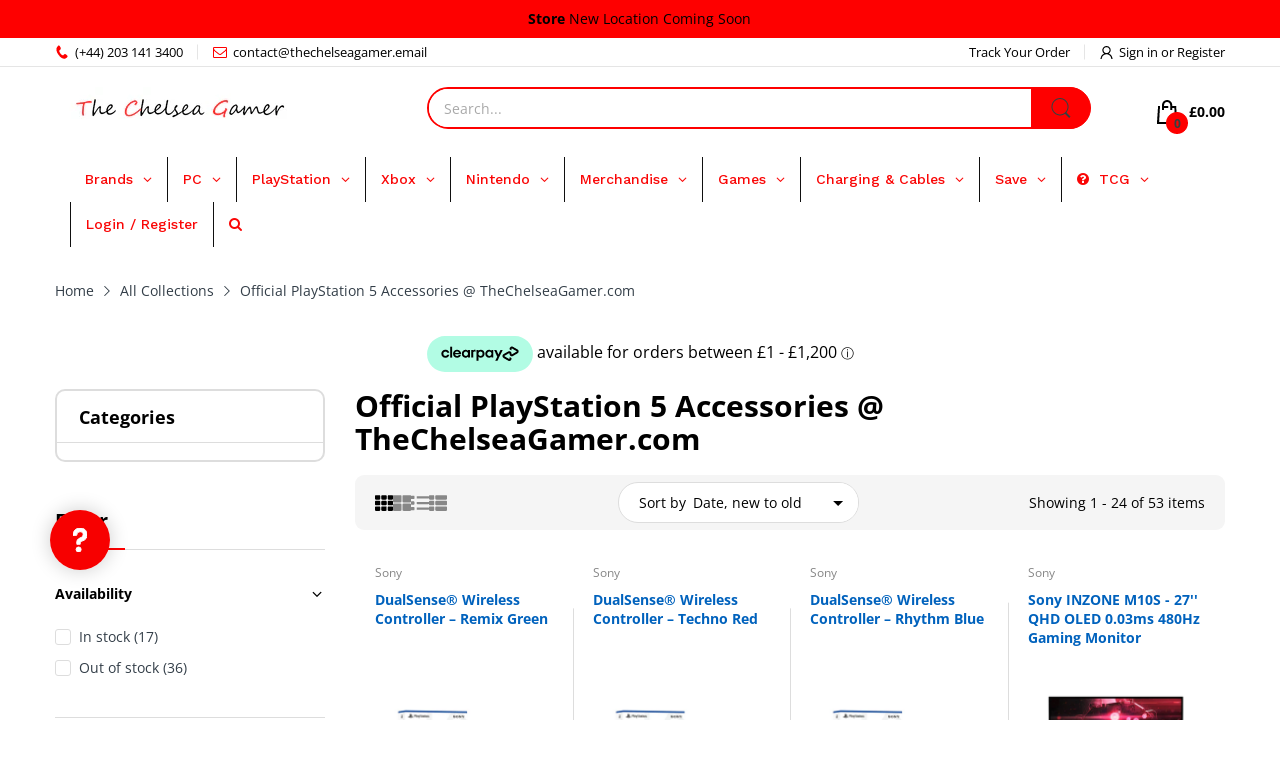

--- FILE ---
content_type: text/html
request_url: https://placement-api.clearpay.co.uk/?mpid=the-chelsea-gamer.myshopify.com&placementid=null&pageType=null&zoid=9.0.85
body_size: 1027
content:

  <!DOCTYPE html>
  <html>
  <head>
      <link rel='icon' href='data:,' />
      <meta http-equiv="Content-Security-Policy"
          content="base-uri 'self'; default-src 'self'; font-src 'self'; style-src 'self'; script-src 'self' https://cdn.jsdelivr.net/npm/zoid@9.0.85/dist/zoid.min.js; img-src 'self'; connect-src 'self'; frame-src 'self'">
      <title></title>
      <link rel="preload" href="/index.js" as="script" />
      <link rel="preload" href="https://cdn.jsdelivr.net/npm/zoid@9.0.85/dist/zoid.min.js" integrity="sha384-67MznxkYtbE8teNrhdkvnzQBmeiErnMskO7eD8QwolLpdUliTdivKWx0ANHgw+w8" as="script" crossorigin="anonymous" />
      <div id="__AP_DATA__" hidden>
        {"errors":{"mcr":null},"mcrResponse":{"data":{"errors":[],"config":{"mpId":"the-chelsea-gamer.myshopify.com","createdAt":"2023-09-28T17:09:47.635234429Z","updatedAt":"2025-08-21T08:42:38.895073593Z","config":{"consumerLending":{"metadata":{"shouldForceCache":false,"isProductEnabled":false,"updatedAt":"2025-08-21T08:42:38.894978122Z","version":0},"details":{}},"interestFreePayment":{"metadata":{"shouldForceCache":false,"isProductEnabled":true,"updatedAt":"2025-08-21T08:42:38.894928961Z","version":0},"details":{"minimumAmount":{"amount":"1.00","currency":"GBP"},"maximumAmount":{"amount":"1200.00","currency":"GBP"},"cbt":{"enabled":false,"countries":[],"limits":{}}}},"merchantAttributes":{"metadata":{"shouldForceCache":false,"isProductEnabled":true,"updatedAt":"2025-08-21T08:42:38.894988332Z","version":0},"details":{"analyticsEnabled":false,"tradingCountry":"GB","storeURI":"http://www.thechelseagamer.com","tradingName":"P.Josiah Limited","vpuf":true}},"onsitePlacements":{"metadata":{"expiresAt":1754435092585,"ttl":900,"updatedAt":"2025-08-05T22:49:52.585127363Z","version":0},"details":{"onsitePlacements":{"07f6065e-df7c-4c0a-9400-6deb5e3d1292":{"placementId":"07f6065e-df7c-4c0a-9400-6deb5e3d1292","pageType":"product","enabled":true,"type":"price-paragraph","introText":"or","logoType":"badge","badgeTheme":"black-on-mint","lockupTheme":"black","modalTheme":"mint","modalLinkStyle":"circled-info-icon","paymentAmountIsBold":false,"promoRenderStyle":"promo-with-get-and-payments","size":"md","showIfOutsideLimits":true,"showInterestFree":true,"showLowerLimit":true,"showUpperLimit":true,"showWith":true,"showPaymentAmount":true},"1ad7b2e3-b04d-48e3-95ca-205e011d8d8b":{"placementId":"1ad7b2e3-b04d-48e3-95ca-205e011d8d8b","pageType":"cart","enabled":true,"type":"price-paragraph","introText":"or","logoType":"badge","badgeTheme":"black-on-mint","lockupTheme":"black","modalTheme":"mint","modalLinkStyle":"circled-info-icon","paymentAmountIsBold":false,"promoRenderStyle":"promo-with-get-and-payments","size":"md","showIfOutsideLimits":true,"showInterestFree":true,"showLowerLimit":true,"showUpperLimit":true,"showWith":true,"showPaymentAmount":true}}}},"cashAppPay":{"metadata":{"shouldForceCache":false,"isProductEnabled":false,"updatedAt":"2025-08-21T08:42:38.895047143Z","version":0},"details":{"enabledForOrders":false,"integrationCompleted":false}},"promotionalData":{"metadata":{"version":0},"details":{"consumerLendingPromotions":[]}}}}},"errors":null,"status":200},"brand":"clearpay","meta":{"version":"0.35.4"}}
      </div>
  </head>
  <body></body>
  <script src="/index.js" type="application/javascript"></script>
  </html>
  

--- FILE ---
content_type: text/css
request_url: https://thechelseagamer.com/cdn/shop/t/82/assets/collection.css?v=119235825076203419031753064339
body_size: 970
content:
.collection-filters.active-ajax .collection-filters_form,.collection-filters .group-type-list-wrapper{display:none}.collection-filters.active-ajax .group-type-list-wrapper,.collection-filters.active-ajax .group-type-list-wrapper .collection-filters_form{display:block}.page-list-collections .collection-card{padding:var(--gutter-sm) var(--gutter-sm) 50px;position:relative;border-bottom:1px solid var(--body-border-color);transition:all .35s ease-in-out}@media (hover: hover){.page-list-collections .collection-card:hover{z-index:1;box-shadow:0 0 5px #c6c6c6}}.page-list-collections .collection-card_title{margin-top:var(--gutter-sm);font-size:var(--body-font-size)}@media (min-width: 992px){.page-list-collections .collection-card_title{font-size:calc(var(--body-font-size) + 4px)}}.page-list-collections .pagination-holder{border-top:none;padding-top:0}#main-collection-product-grid{display:flex;flex-wrap:wrap}#collection-product-grid-container.none product-card{flex:0 0 50%;max-width:50%}@media (min-width: 768px){#collection-product-grid-container.none product-card{flex:0 0 33.33333%;max-width:33.33333%}}@media (min-width: 992px){#collection-product-grid-container.none product-card{flex:0 0 25%;max-width:25%}}@media (max-width: 767px){#collection-product-grid-container.none product-card:nth-child(odd) .product-card:before{content:none}}@media (min-width: 768px) and (max-width: 991px){#collection-product-grid-container.none product-card:nth-child(3n+1) .product-card:before{content:none}}@media (min-width: 992px){#collection-product-grid-container.none product-card:nth-child(4n+1) .product-card:before{content:none}}#collection-product-grid-container.grid-4 product-card{flex:0 0 50%;max-width:50%}@media (min-width: 768px){#collection-product-grid-container.grid-4 product-card{flex:0 0 33.33333%;max-width:33.33333%}}@media (min-width: 992px){#collection-product-grid-container.grid-4 product-card{flex:0 0 25%;max-width:25%}}@media (max-width: 767px){#collection-product-grid-container.grid-4 product-card:nth-child(odd) .product-card:before{content:none}}@media (min-width: 768px) and (max-width: 991px){#collection-product-grid-container.grid-4 product-card:nth-child(3n+1) .product-card:before{content:none}}@media (min-width: 992px){#collection-product-grid-container.grid-4 product-card:nth-child(4n+1) .product-card:before{content:none}}#collection-product-grid-container.grid-3 product-card{flex:0 0 50%;max-width:50%}@media (min-width: 768px){#collection-product-grid-container.grid-3 product-card{flex:0 0 33.33333%;max-width:33.33333%}}@media (max-width: 767px){#collection-product-grid-container.grid-3 product-card:nth-child(odd) .product-card:before{content:none}}@media (min-width: 768px){#collection-product-grid-container.grid-3 product-card:nth-child(3n+1) .product-card:before{content:none}}#collection-product-grid-container.grid-1 #main-collection-product-grid product-card:not(:last-child),#collection-product-grid-container.grid-2 #main-collection-product-grid product-card:not(:last-child){margin-bottom:var(--gutter-sm);padding-bottom:var(--gutter-sm);border-bottom:1px solid var(--body-border-color)}@media (min-width: 992px){#collection-product-grid-container.grid-1 #main-collection-product-grid product-card:not(:last-child),#collection-product-grid-container.grid-2 #main-collection-product-grid product-card:not(:last-child){margin-bottom:var(--gutter-lg);padding-bottom:var(--gutter-lg)}}#collection-product-grid-container.grid-1 product-card,#collection-product-grid-container.grid-2 product-card{flex:0 0 100%;max-width:100%}#collection-product-grid-container.grid-1 .product-card,#collection-product-grid-container.grid-2 .product-card{padding:0;background:transparent;display:block}@media (min-width: 768px){#collection-product-grid-container.grid-1 .product-card,#collection-product-grid-container.grid-2 .product-card{display:flex;flex-direction:row;flex-wrap:wrap}}#collection-product-grid-container.grid-1 .product-card .product-card_header,#collection-product-grid-container.grid-2 .product-card .product-card_header{flex:0 0 43%;width:43%;float:left;-webkit-padding-end:var(--gutter-xs);padding-inline-end:var(--gutter-xs)}@media (min-width: 576px){#collection-product-grid-container.grid-1 .product-card .product-card_header,#collection-product-grid-container.grid-2 .product-card .product-card_header{flex:0 0 25%;width:25%}}@media (min-width: 768px){#collection-product-grid-container.grid-1 .product-card .product-card_header,#collection-product-grid-container.grid-2 .product-card .product-card_header{float:none}}#collection-product-grid-container.grid-1 .product-card .product-card_header .product-card_vendor-title,#collection-product-grid-container.grid-2 .product-card .product-card_header .product-card_vendor-title{display:none}#collection-product-grid-container.grid-1 .product-card .product-card_media,#collection-product-grid-container.grid-2 .product-card .product-card_media{margin-bottom:0}#collection-product-grid-container.grid-1 .product-card .product-card_actions,#collection-product-grid-container.grid-2 .product-card .product-card_actions{display:block}@media (min-width: 768px){#collection-product-grid-container.grid-1 .product-card .product-card_price_action,#collection-product-grid-container.grid-2 .product-card .product-card_price_action{padding-bottom:var(--gutter-xxs);margin-bottom:11px;border-bottom:1px solid var(--body-border-color)}}#collection-product-grid-container.grid-1 .product-card .list-view-content,#collection-product-grid-container.grid-2 .product-card .list-view-content{display:block;float:right;flex:0 0 57%;width:57%;-webkit-padding-start:var(--gutter-xs);padding-inline-start:var(--gutter-xs)}@media (min-width: 576px){#collection-product-grid-container.grid-1 .product-card .list-view-content,#collection-product-grid-container.grid-2 .product-card .list-view-content{flex:0 0 75%;width:75%}}@media (min-width: 768px){#collection-product-grid-container.grid-1 .product-card .list-view-content,#collection-product-grid-container.grid-2 .product-card .list-view-content{flex:0 0 50%;width:50%;float:none;-webkit-padding-end:var(--gutter-xs);padding-inline-end:var(--gutter-xs)}}#collection-product-grid-container.grid-1 .product-card .product-card_footer,#collection-product-grid-container.grid-2 .product-card .product-card_footer{flex:0 0 57%;width:57%;float:right;margin-top:0;-webkit-padding-start:var(--gutter-xs);padding-inline-start:var(--gutter-xs)}@media (min-width: 576px){#collection-product-grid-container.grid-1 .product-card .product-card_footer,#collection-product-grid-container.grid-2 .product-card .product-card_footer{flex:0 0 75%;width:75%}}@media (min-width: 768px){#collection-product-grid-container.grid-1 .product-card .product-card_footer,#collection-product-grid-container.grid-2 .product-card .product-card_footer{float:none;flex:0 0 25%;width:25%}}#collection-product-grid-container.grid-1 .product-card .product-buttons,#collection-product-grid-container.grid-2 .product-card .product-buttons{position:static;background-color:transparent;z-index:auto;border-radius:0;border:none;transform:translate(0);transition:none;display:none;visibility:visible;opacity:1}@media (min-width: 768px){#collection-product-grid-container.grid-1 .product-card .product-buttons,#collection-product-grid-container.grid-2 .product-card .product-buttons{display:flex}}@media (min-width: 768px){#collection-product-grid-container.grid-1 .product-card .short-description,#collection-product-grid-container.grid-2 .product-card .short-description{display:block}}#collection-product-grid-container.grid-1 .product-card:after,#collection-product-grid-container.grid-1 .product-card:before,#collection-product-grid-container.grid-2 .product-card:after,#collection-product-grid-container.grid-2 .product-card:before{content:none}@media (min-width: 768px){#collection-product-grid-container.grid-2 .product-card .product-card_header{flex:0 0 33%;width:33%}}@media (min-width: 768px){#collection-product-grid-container.grid-2 .product-card .list-view-content{flex:0 0 42%;width:42%}}#collection-product-grid-container.grid-2 .product-card .product-card_price_action{border-bottom:none;display:block}#collection-product-grid-container.grid-2 .product-card .product-card_actions{width:-webkit-fit-content;width:-moz-fit-content;width:fit-content;flex:0 0 auto;margin-top:14px}@media (min-width: 768px){#collection-product-grid-container.grid-2 .product-card .product-card_actions{width:100%;flex:0 0 100%}}#collection-product-grid-container.grid-2 .product-card .product-card_actions .btn-add-to-cart{width:auto;flex:0 0 auto;font-weight:600;height:44px;font-size:var(--body-font-size);border-radius:25px;color:var(--button-cart-cl);background:var(--button-cart-hover-bg);border:1px solid var(--button-cart-hover-bg);padding:12px var(--gutter-sm)}@media (min-width: 768px){#collection-product-grid-container.grid-2 .product-card .product-card_actions .btn-add-to-cart{width:100%;flex:0 0 100%}}#collection-product-grid-container.grid-2 .product-card .product-card_actions .btn-add-to-cart svg:not(.svg-loading){display:none}#collection-product-grid-container.grid-2 .product-card .product-card_actions .btn-add-to-cart .text{display:block}#collection-product-grid-container.grid-2 .product-card .product-card_actions .btn-add-to-cart.pending .text{color:transparent}@media (min-width: 1025px){#collection-product-grid-container.grid-2 .product-card .product-card_actions .btn-add-to-cart:hover{color:var(--btn1-hover-cl);background:var(--btn1-hover-bg-cl);border-color:var(--btn1-hover-border-cl)}}.page-collection-template .subcategory{margin:0 0 13px;border-bottom:1px solid var(--body-border-color);padding-bottom:11px;position:relative}.page-collection-template .subcategory:before{content:"";position:absolute;left:0;right:0;bottom:-1px;width:85px;height:2px;background:var(--main-color)}.page-collection-template .subcategory-list{margin:0 0 36px}@media (max-width: 575px){.page-collection-template .subcategory-list .category.col-6:nth-child(odd):before{content:none}}@media (min-width: 576px) and (max-width: 767px){.page-collection-template .subcategory-list .category.col-sm-4:nth-child(3n+1):before{content:none}}@media (min-width: 768px) and (max-width: 991px){.page-collection-template .subcategory-list .category.col-md-3:nth-child(4n+1):before{content:none}}@media (min-width: 992px){.page-collection-template .subcategory-list .category.col-lg-3:nth-child(4n+1):before{content:none}}.page-collection-template .category{text-align:center;position:relative;padding:var(--gutter-xs);transition:all .35s ease-in-out}.page-collection-template .category:before{content:"";position:absolute;left:0;top:30px;bottom:30px;width:1px;background:var(--body-border-color)}@media (min-width: 768px){.page-collection-template .category:before{top:50px;bottom:50px}}@media (hover: hover){.page-collection-template .category:hover{z-index:1;box-shadow:0 0 5px #c6c6c6}}.page-collection-template .category-image{margin:0 0 var(--gutter-xxs)}.page-collection-template .category-name{font-size:var(--body-font-size)}@media (min-width: 768px){.page-collection-template .category-name{font-size:calc(var(--body-font-size) + 4px)}}.page-collection-template .collection-template_title h1{margin-bottom:var(--gutter-sm);font-size:var(--heading-size-h2)}.page-collection-template .collection-template_description{margin-bottom:var(--gutter-sm)}.page-collection-template .collection-tool-bar{background:var(--second-bg-color);border-radius:9px;padding:7px var(--gutter-xxs);margin-bottom:var(--gutter-sm);min-height:40px;align-items:center;flex-wrap:wrap;-moz-column-gap:15px;column-gap:15px;row-gap:10px}@media (min-width: 768px){.page-collection-template .collection-tool-bar{padding-left:var(--gutter-sm);padding-right:var(--gutter-sm)}}.page-collection-template .collection-tool-bar .pagination-holder{padding:0;margin:0;border-top:none}.page-collection-template .collection-tool-bar .pagination-holder .pagination{display:none}.page-collection-template .collection-tool-bar .pagination-holder .showing-items{margin:0}.page-collection-template .mobile-filter-icon{display:flex;align-items:center;color:var(--body-color);gap:10px;cursor:pointer}@media (min-width: 992px){.page-collection-template .mobile-filter-icon{display:none}}.page-collection-template .mobile-filter-icon svg{flex:0 0 16px;width:16px;height:16px;color:currentColor}.page-collection-template .mobile-filter-icon svg path{fill:currentColor}.page-collection-template .grid-list{display:flex;align-items:center;gap:10px}.page-collection-template .grid-list>span{display:flex;align-items:center;flex:0 0 18px;color:var(--body-color-2);cursor:pointer}.page-collection-template .grid-list .grid-2{display:none}@media (min-width: 768px){.page-collection-template .grid-list .grid-2{display:flex}}.page-collection-template .grid-list .grid-4{display:none}@media (min-width: 1200px){.page-collection-template .grid-list .grid-4{display:flex}}.page-collection-template .grid-list svg{color:currentColor;width:18px;height:18px}.page-collection-template .grid-list svg path{fill:currentColor}.page-collection-template .grid-1 .grid-list .grid-1,.page-collection-template .grid-2 .grid-list .grid-2,.page-collection-template .grid-3 .grid-list .grid-3,.page-collection-template .grid-4 .grid-list .grid-4{color:var(--body-color)}.page-collection-template .collection-sorting{background:var(--body-bg-color);border:1px solid var(--body-border-color);border-radius:25px;display:flex;align-items:center;-webkit-margin-start:auto;margin-inline-start:auto}@media (min-width: 768px){.page-collection-template .collection-sorting{-webkit-padding-start:var(--gutter-sm);padding-inline-start:var(--gutter-sm);-webkit-margin-start:0;margin-inline-start:0}}.page-collection-template .collection-sorting label{display:none;margin:0}@media (min-width: 768px){.page-collection-template .collection-sorting label{display:block}}.page-collection-template .collection-sorting select{height:auto;border:none}@media (min-width: 768px){.page-collection-template .collection-sorting select{-webkit-padding-start:7px;padding-inline-start:7px}}.page-collection-template .products-showing{display:none}@media (min-width: 768px){.page-collection-template .products-showing{display:block}}
/*# sourceMappingURL=/cdn/shop/t/82/assets/collection.css.map?v=119235825076203419031753064339 */


--- FILE ---
content_type: text/javascript
request_url: https://thechelseagamer.com/cdn/shop/t/82/assets/search.js?v=166953130207670160351753064339
body_size: -233
content:
class SearchForm extends HTMLElement{constructor(){super(),this.elms={formContainer:this.querySelector("form[action*='/search']"),inputElement:this.querySelector("input[name='q']"),resultsContanier:this.querySelector(".js-results-container"),viewAllButton:this.querySelector(".js-view-all")},this.initInputEvent(),document.addEvent("click",({target})=>{this.contains(target)||this.setStatus("unvisible")}),this.addEvent("click",this.setStatus.bind(this,"visible"))}initInputEvent(){let{inputElement,formContainer,resultsContanier,viewAllButton}=this.elms;inputElement.addEvent("input",AT.debounce(()=>{let{value}=inputElement;if(!value.trim()){this.setStatus(""),this.setStatus("unvisible");return}this.setStatus("visible"),this.setStatus("loading"),fetch(`${theme.routes.searchUrl}?view=ajax&${new URLSearchParams(new FormData(formContainer)).toString()}`,{dataType:"text"}).then(content=>{resultsContanier.innerHTML=content,content.trim()?AT.debounce(this.setStatus("show"),50):this.setStatus("empty")})},500)),viewAllButton.addEvent("click",()=>this.elms.formContainer.submit())}setStatus(status){switch(status){case"loading":this.setAttribute("data-status","loading");break;case"empty":this.setAttribute("data-status","empty");break;case"visible":this.addClass("is-visible");break;case"unvisible":this.removeClass("is-visible");break;case"show":this.setAttribute("data-status","show");break;default:this.setAttribute("data-status","")}}}customElements.define("search-form",SearchForm),console.log("search.js loaded");
//# sourceMappingURL=/cdn/shop/t/82/assets/search.js.map?v=166953130207670160351753064339


--- FILE ---
content_type: image/svg+xml
request_url: https://img.idealo.com/badges/328548/5171398d-bc1e-4f03-be13-088ce326baf8
body_size: 15689
content:
<svg fill="none" width="164" viewBox="0 0 164 112" height="112" xmlns="http://www.w3.org/2000/svg"><g><rect rx="8" fill="#F7F5F7" width="164" height="112"/><path fill="#0A3761" d="M45.9 22H42v3.1h3.9zm0 4.7H42v10.7h3.9z"/><path fill="#0A3761" clip-rule="evenodd" d="m48.2 30.6.1-2q.2-.7.8-1.5.6-.6 1.8-1 1.2-.3 3.2-.3h1l1.3.1q.6 0 1.1.4.6.2 1 .7l.3 1v-6h4v15.3H59v-2l-.5.8-.8.7-1.2.4-1.5.2h-1q-2 0-3.2-.4-1.2-.3-1.8-1-.6-.5-.8-1.4l-.1-2zm3.7 1.7.1.9.3.6.7.4 1.2.1h3.2l1-.4.4-.6.2-1.1V31q0-.6-.2-1-.1-.4-.5-.7l-.8-.3-1.1-.1h-2.2L53 29l-.7.4-.3.6v2.3m23.1 2q0 .8-1.5.7h-2.7c-.9 0-2-.5-2-1.4v-.8h10v-2c0-3.7-1.7-5-6-5H70c-3 0-5 1.3-5 5.4v1c0 4.7 2.7 5.2 5.4 5.2h3.9c3.3 0 4.5-.7 4.6-3zM69 30q-.2-1.8 1.9-1.8h2.3q2.1 0 2 1.8v.5h-6.3zm11.4 3.4c0-3 4.2-2.9 4.6-2.9h3c.8 0 2 .3 2.3.7V30q.2-1.8-1.9-1.8h-2.3q-1.9 0-1.9.7h-3.5c0-2.3 1.9-3.1 4.9-3.1H90q4 0 4.1 4v7.5h-3.8v-1.5l-.3.4c-.6 1-1.1 1.2-3.1 1.2h-2.7c-2.4 0-4-.5-4-3zm8.5 1.7q1.5 0 1.5-1.2c0-1.4-.4-1.6-2.4-1.6h-2q-2.1 0-2 1.2-.1 1.8 2 1.6zm7.6 2.3h4V22h-4zm6.1-7.2c0-3.7 2.4-4.4 4.6-4.4h5.5c2.1 0 4.6.7 4.6 4.4V33c0 3.7-2.5 4.4-4.6 4.4h-5.5c-2.2 0-4.6-.7-4.6-4.4zm3.8 2v1l.3.6.7.4 1.3.1h3.3l.8-.4.5-.7.2-1V31q0-.7-.2-1-.1-.4-.5-.7l-.8-.3-1.2-.1h-2.1l-1.3.1-.7.4-.3.6z" fill-rule="evenodd"/><path fill="#F60" clip-rule="evenodd" d="M42 45h75.3v-3.1H42z" fill-rule="evenodd"/><g fill="rgb(45,45,45)" font-weight="bold" stroke="rgb(45,45,45)"><path d="M63.2656 68.4531 L60.7344 68.4531 L60.7344 66.8594 L63.2656 66.8594 Q63.8594 66.8594 64.2188 66.6719 Q64.5938 66.4688 64.7656 66.125 Q64.9375 65.7656 64.9375 65.3281 Q64.9375 64.8906 64.7656 64.5156 Q64.5938 64.125 64.2188 63.8906 Q63.8594 63.6562 63.2656 63.6562 L61.4375 63.6562 L61.4375 72 L59.3906 72 L59.3906 62.0469 L63.2656 62.0469 Q64.4375 62.0469 65.2656 62.4688 Q66.1094 62.8906 66.5469 63.625 Q67 64.3594 67 65.3125 Q67 66.2812 66.5469 66.9844 Q66.1094 67.6875 65.2656 68.0781 Q64.4375 68.4531 63.2656 68.4531 ZM72.2891 70.3281 L72.2891 67.0312 Q72.2891 66.6875 72.1641 66.4375 Q72.0547 66.1719 71.8047 66.0312 Q71.5703 65.875 71.1797 65.875 Q70.8516 65.875 70.6016 66 Q70.3672 66.1094 70.2422 66.3281 Q70.1172 66.5312 70.1172 66.7969 L68.1484 66.7969 Q68.1484 66.3281 68.3672 65.9062 Q68.5859 65.4844 68.9922 65.1562 Q69.4141 64.8281 69.9922 64.6562 Q70.5703 64.4688 71.2891 64.4688 Q72.1484 64.4688 72.8203 64.7656 Q73.4922 65.0469 73.8672 65.625 Q74.2578 66.1875 74.2578 67.0469 L74.2578 70.2188 Q74.2578 70.8281 74.3359 71.2188 Q74.4141 71.5938 74.5547 71.8906 L74.5547 72 L72.5703 72 Q72.4297 71.7031 72.3516 71.25 Q72.2891 70.7969 72.2891 70.3281 ZM72.5391 67.5 L72.5547 68.6094 L71.4609 68.6094 Q71.0703 68.6094 70.7734 68.7031 Q70.4922 68.7812 70.3047 68.9531 Q70.1172 69.1094 70.0234 69.3281 Q69.9453 69.5312 69.9453 69.7812 Q69.9453 70.0312 70.0547 70.2344 Q70.1797 70.4375 70.3984 70.5625 Q70.6172 70.6719 70.9141 70.6719 Q71.3516 70.6719 71.6797 70.5 Q72.0078 70.3125 72.1953 70.0625 Q72.3828 69.7969 72.3828 69.5625 L72.8984 70.3906 Q72.7891 70.6719 72.6016 70.9844 Q72.4141 71.2812 72.1328 71.5469 Q71.8516 71.7969 71.4453 71.9688 Q71.0391 72.1406 70.4766 72.1406 Q69.7734 72.1406 69.1953 71.8594 Q68.6328 71.5625 68.3047 71.0625 Q67.9766 70.5625 67.9766 69.9219 Q67.9766 69.3438 68.1953 68.8906 Q68.4141 68.4375 68.8359 68.125 Q69.2734 67.8125 69.9141 67.6562 Q70.5547 67.5 71.3984 67.5 L72.5391 67.5 ZM77.75 66.2188 L77.75 72 L75.7812 72 L75.7812 64.6094 L77.6406 64.6094 L77.75 66.2188 ZM79.9844 64.5625 L79.9375 66.375 Q79.7969 66.3594 79.5938 66.3438 Q79.3906 66.3281 79.2344 66.3281 Q78.8125 66.3281 78.5 66.4375 Q78.2031 66.5312 78 66.7344 Q77.8125 66.9375 77.7031 67.2344 Q77.6094 67.5312 77.5938 67.9062 L77.2031 67.7812 Q77.2031 67.0781 77.3438 66.4688 Q77.4844 65.8594 77.75 65.4062 Q78.0312 64.9531 78.4375 64.7188 Q78.8438 64.4688 79.3594 64.4688 Q79.5312 64.4688 79.7031 64.5 Q79.875 64.5156 79.9844 64.5625 ZM84.5332 64.6094 L84.5332 66 L80.2207 66 L80.2207 64.6094 L84.5332 64.6094 ZM81.2988 62.7812 L83.2676 62.7812 L83.2676 69.7656 Q83.2676 70.0938 83.3457 70.2656 Q83.4238 70.4375 83.5957 70.5 Q83.7676 70.5625 84.0332 70.5625 Q84.2207 70.5625 84.3613 70.5469 Q84.5176 70.5312 84.6113 70.5156 L84.627 71.9531 Q84.3613 72.0469 84.0645 72.0938 Q83.7832 72.1406 83.4238 72.1406 Q82.7676 72.1406 82.2832 71.9219 Q81.8145 71.7031 81.5488 71.2344 Q81.2988 70.75 81.2988 69.9688 L81.2988 62.7812 ZM87.5674 66.1875 L87.5674 72 L85.5986 72 L85.5986 64.6094 L87.458 64.6094 L87.5674 66.1875 ZM87.2861 68.0469 L86.7549 68.0469 Q86.7549 67.2188 86.958 66.5625 Q87.1768 65.9062 87.5518 65.4375 Q87.9424 64.9688 88.4736 64.7188 Q89.0049 64.4688 89.6611 64.4688 Q90.1768 64.4688 90.5986 64.625 Q91.0361 64.7656 91.3486 65.0938 Q91.6611 65.4219 91.8174 65.9688 Q91.9893 66.5 91.9893 67.2812 L91.9893 72 L90.0205 72 L90.0205 67.2812 Q90.0205 66.7812 89.8799 66.5156 Q89.7393 66.2344 89.4736 66.125 Q89.208 66.0156 88.833 66.0156 Q88.4424 66.0156 88.1455 66.1719 Q87.8486 66.3281 87.6611 66.6094 Q87.4736 66.875 87.3799 67.25 Q87.2861 67.625 87.2861 68.0469 ZM96.8994 72.1406 Q96.04 72.1406 95.3525 71.8594 Q94.665 71.5781 94.1807 71.0938 Q93.7119 70.5938 93.4619 69.9531 Q93.2119 69.2969 93.2119 68.5469 L93.2119 68.2812 Q93.2119 67.4375 93.4463 66.75 Q93.6963 66.0469 94.1338 65.5312 Q94.5869 65.0156 95.2275 64.75 Q95.8682 64.4688 96.6807 64.4688 Q97.4619 64.4688 98.0713 64.7344 Q98.6807 64.9844 99.0869 65.4688 Q99.5088 65.9375 99.7119 66.6094 Q99.9307 67.2812 99.9307 68.0938 L99.9307 68.9062 L94.0557 68.9062 L94.0557 67.5938 L97.9932 67.5938 L97.9932 67.4531 Q97.9932 67.0312 97.8525 66.7188 Q97.7119 66.3906 97.415 66.2031 Q97.1182 66 96.665 66 Q96.2744 66 95.9932 66.1719 Q95.7119 66.3438 95.5244 66.6562 Q95.3525 66.9688 95.2744 67.375 Q95.1963 67.7812 95.1963 68.2812 L95.1963 68.5469 Q95.1963 69 95.3213 69.375 Q95.4463 69.75 95.6807 70.0312 Q95.915 70.2969 96.2432 70.4531 Q96.5869 70.5938 97.0244 70.5938 Q97.5557 70.5938 98.0088 70.3906 Q98.4775 70.1875 98.8057 69.75 L99.7744 70.7969 Q99.54 71.125 99.1338 71.4375 Q98.7432 71.75 98.1807 71.9531 Q97.6182 72.1406 96.8994 72.1406 ZM103.0225 66.2188 L103.0225 72 L101.0537 72 L101.0537 64.6094 L102.9131 64.6094 L103.0225 66.2188 ZM105.2568 64.5625 L105.21 66.375 Q105.0693 66.3594 104.8662 66.3438 Q104.6631 66.3281 104.5068 66.3281 Q104.085 66.3281 103.7725 66.4375 Q103.4756 66.5312 103.2725 66.7344 Q103.085 66.9375 102.9756 67.2344 Q102.8818 67.5312 102.8662 67.9062 L102.4756 67.7812 Q102.4756 67.0781 102.6162 66.4688 Q102.7568 65.8594 103.0225 65.4062 Q103.3037 64.9531 103.71 64.7188 Q104.1162 64.4688 104.6318 64.4688 Q104.8037 64.4688 104.9756 64.5 Q105.1475 64.5156 105.2568 64.5625 Z" stroke="none"/></g><g fill="rgb(118,118,118)" font-size="12px" stroke="rgb(118,118,118)"><path d="M57.5156 84.3125 Q57.5156 84.0781 57.4062 83.875 Q57.3125 83.6719 57 83.5156 Q56.6875 83.3438 56.0625 83.2188 Q55.5312 83.1094 55.1094 82.9688 Q54.6875 82.8125 54.3906 82.5938 Q54.0938 82.375 53.9375 82.0781 Q53.7812 81.7812 53.7812 81.3906 Q53.7812 81.0156 53.9375 80.6875 Q54.1094 80.3438 54.4062 80.0938 Q54.7188 79.8281 55.1562 79.6875 Q55.5938 79.5469 56.125 79.5469 Q56.8906 79.5469 57.4219 79.8125 Q57.9688 80.0781 58.25 80.5312 Q58.5312 80.9844 58.5312 81.5156 L57.4531 81.5156 Q57.4531 81.2656 57.2969 81.0156 Q57.1406 80.7656 56.8438 80.6094 Q56.5469 80.4375 56.125 80.4375 Q55.6719 80.4375 55.3906 80.5781 Q55.1094 80.7031 54.9844 80.9219 Q54.8594 81.125 54.8594 81.3594 Q54.8594 81.5469 54.9219 81.6875 Q54.9844 81.8125 55.1406 81.9375 Q55.2969 82.0469 55.5781 82.1562 Q55.875 82.25 56.3281 82.3438 Q57.1094 82.5156 57.6094 82.7656 Q58.1094 83.0156 58.3594 83.375 Q58.6094 83.7188 58.6094 84.2344 Q58.6094 84.6562 58.4219 85 Q58.25 85.3438 57.9219 85.5938 Q57.6094 85.8438 57.1562 85.9844 Q56.7031 86.125 56.1562 86.125 Q55.3125 86.125 54.7344 85.8281 Q54.1562 85.5156 53.8594 85.0469 Q53.5625 84.5625 53.5625 84.0469 L54.6406 84.0469 Q54.6719 84.4844 54.9062 84.75 Q55.1406 85.0156 55.4688 85.125 Q55.8125 85.2188 56.1562 85.2188 Q56.5938 85.2188 56.8906 85.1094 Q57.2031 84.9844 57.3594 84.7812 Q57.5156 84.5781 57.5156 84.3125 ZM61.1934 79.6562 L61.1934 86 L60.1152 86 L60.1152 79.6562 L61.1934 79.6562 ZM60.0215 77.9844 Q60.0215 77.7188 60.1777 77.5312 Q60.3496 77.3438 60.6621 77.3438 Q60.9746 77.3438 61.1309 77.5312 Q61.3027 77.7188 61.3027 77.9844 Q61.3027 78.2344 61.1309 78.4219 Q60.9746 78.5938 60.6621 78.5938 Q60.3496 78.5938 60.1777 78.4219 Q60.0215 78.2344 60.0215 77.9844 ZM64.0176 81.0156 L64.0176 86 L62.9395 86 L62.9395 79.6562 L63.9707 79.6562 L64.0176 81.0156 ZM63.7676 82.5938 L63.3145 82.5781 Q63.3145 81.9219 63.502 81.375 Q63.6895 80.8125 64.0332 80.4062 Q64.377 80 64.8457 79.7812 Q65.3145 79.5469 65.8926 79.5469 Q66.3613 79.5469 66.7363 79.6719 Q67.1113 79.7969 67.377 80.0781 Q67.6426 80.3438 67.7832 80.7812 Q67.9238 81.2188 67.9238 81.8438 L67.9238 86 L66.8301 86 L66.8301 81.8281 Q66.8301 81.3281 66.6895 81.0312 Q66.5488 80.7344 66.2676 80.5938 Q65.9863 80.4531 65.5645 80.4531 Q65.1582 80.4531 64.8301 80.625 Q64.502 80.7969 64.2676 81.0938 Q64.0332 81.3906 63.8926 81.7812 Q63.7676 82.1562 63.7676 82.5938 ZM72.0977 85.2188 Q72.4883 85.2188 72.8164 85.0625 Q73.1445 84.9062 73.3477 84.6406 Q73.5664 84.3594 73.5977 84 L74.6289 84 Q74.5977 84.5625 74.2383 85.0469 Q73.8945 85.5312 73.332 85.8281 Q72.7695 86.125 72.0977 86.125 Q71.3945 86.125 70.8633 85.875 Q70.332 85.6094 69.9727 85.1719 Q69.6289 84.7344 69.457 84.1719 Q69.2852 83.5938 69.2852 82.9531 L69.2852 82.7031 Q69.2852 82.0625 69.457 81.5 Q69.6289 80.9219 69.9727 80.4844 Q70.332 80.0469 70.8633 79.7969 Q71.3945 79.5469 72.0977 79.5469 Q72.8477 79.5469 73.3945 79.8438 Q73.957 80.1406 74.2695 80.6719 Q74.5977 81.1875 74.6289 81.8438 L73.5977 81.8438 Q73.5664 81.4531 73.3789 81.1406 Q73.1914 80.8125 72.8633 80.625 Q72.5352 80.4375 72.0977 80.4375 Q71.5977 80.4375 71.2539 80.6406 Q70.9258 80.8281 70.7227 81.1562 Q70.5352 81.4844 70.4414 81.8906 Q70.3633 82.2969 70.3633 82.7031 L70.3633 82.9531 Q70.3633 83.375 70.4414 83.7812 Q70.5352 84.1719 70.7227 84.5 Q70.9258 84.8281 71.2539 85.0312 Q71.5977 85.2188 72.0977 85.2188 ZM78.4727 86.125 Q77.8164 86.125 77.2695 85.9062 Q76.7383 85.6719 76.3477 85.2656 Q75.9727 84.8438 75.7695 84.2812 Q75.5664 83.7188 75.5664 83.0469 L75.5664 82.8125 Q75.5664 82.0312 75.7852 81.4219 Q76.0195 80.8125 76.4102 80.3906 Q76.8008 79.9688 77.3008 79.7656 Q77.8008 79.5469 78.332 79.5469 Q79.0195 79.5469 79.5039 79.7812 Q80.0039 80.0156 80.3164 80.4375 Q80.6445 80.8438 80.7852 81.4219 Q80.9414 81.9844 80.9414 82.6406 L80.9414 83.1406 L76.207 83.1406 L76.207 82.25 L79.8633 82.25 L79.8633 82.1719 Q79.832 81.75 79.6758 81.3594 Q79.5352 80.9531 79.207 80.7031 Q78.8945 80.4375 78.332 80.4375 Q77.9727 80.4375 77.6602 80.5938 Q77.3477 80.75 77.1133 81.0625 Q76.8945 81.3594 76.7695 81.7969 Q76.6602 82.2344 76.6602 82.8125 L76.6602 83.0469 Q76.6602 83.5 76.7852 83.9062 Q76.9102 84.2969 77.1445 84.5938 Q77.3945 84.8906 77.7383 85.0625 Q78.0977 85.2344 78.5352 85.2344 Q79.1133 85.2344 79.5039 85 Q79.9102 84.7656 80.207 84.375 L80.8633 84.8906 Q80.6602 85.2031 80.332 85.4844 Q80.0195 85.7656 79.5508 85.9531 Q79.0977 86.125 78.4727 86.125 ZM90.6562 85.1094 L90.6562 86 L85.0781 86 L85.0781 85.2188 L87.875 82.1094 Q88.3906 81.5312 88.6719 81.1406 Q88.9531 80.7344 89.0625 80.4219 Q89.1875 80.0938 89.1875 79.7656 Q89.1875 79.3438 89.0156 79 Q88.8438 78.6562 88.5 78.4531 Q88.1719 78.2344 87.6875 78.2344 Q87.125 78.2344 86.75 78.4688 Q86.375 78.6875 86.1875 79.0781 Q86 79.4688 86 79.9688 L84.9062 79.9688 Q84.9062 79.25 85.2188 78.6562 Q85.5469 78.0625 86.1562 77.7031 Q86.7812 77.3438 87.6875 77.3438 Q88.5 77.3438 89.0781 77.6406 Q89.6562 77.9219 89.9531 78.4375 Q90.2656 78.9375 90.2656 79.625 Q90.2656 80 90.1406 80.3906 Q90.0156 80.7656 89.7969 81.1562 Q89.5781 81.5312 89.2812 81.9062 Q89 82.2656 88.6719 82.625 L86.375 85.1094 L90.6562 85.1094 ZM97.166 81.0469 L97.166 82.3594 Q97.166 83.4062 96.9785 84.125 Q96.791 84.8438 96.4316 85.2812 Q96.0879 85.7188 95.5879 85.9219 Q95.1035 86.125 94.4785 86.125 Q93.9941 86.125 93.5723 86 Q93.1504 85.875 92.8223 85.6094 Q92.4941 85.3281 92.2598 84.8906 Q92.0254 84.4531 91.9004 83.8281 Q91.7754 83.1875 91.7754 82.3594 L91.7754 81.0469 Q91.7754 80 91.9629 79.2969 Q92.166 78.5938 92.5098 78.1562 Q92.8691 77.7188 93.3535 77.5312 Q93.8535 77.3438 94.4629 77.3438 Q94.9629 77.3438 95.3848 77.4688 Q95.8066 77.5938 96.1348 77.8594 Q96.4629 78.1094 96.6816 78.5469 Q96.916 78.9688 97.041 79.5938 Q97.166 80.2188 97.166 81.0469 ZM96.0723 82.5312 L96.0723 80.875 Q96.0723 80.2969 96.0098 79.8594 Q95.9473 79.4219 95.8066 79.1094 Q95.6816 78.7969 95.4785 78.6094 Q95.291 78.4219 95.041 78.3281 Q94.791 78.2344 94.4629 78.2344 Q94.0879 78.2344 93.7754 78.375 Q93.4785 78.5156 93.2754 78.8281 Q93.0723 79.1406 92.9629 79.6562 Q92.8691 80.1562 92.8691 80.875 L92.8691 82.5312 Q92.8691 83.1094 92.9316 83.5469 Q93.0098 83.9844 93.1348 84.3125 Q93.2754 84.625 93.4629 84.8281 Q93.666 85.0312 93.916 85.125 Q94.166 85.2188 94.4785 85.2188 Q94.8848 85.2188 95.1816 85.0781 Q95.4785 84.9219 95.6816 84.5938 Q95.8848 84.2656 95.9785 83.7656 Q96.0723 83.25 96.0723 82.5312 ZM104.1445 85.1094 L104.1445 86 L98.5664 86 L98.5664 85.2188 L101.3633 82.1094 Q101.8789 81.5312 102.1602 81.1406 Q102.4414 80.7344 102.5508 80.4219 Q102.6758 80.0938 102.6758 79.7656 Q102.6758 79.3438 102.5039 79 Q102.332 78.6562 101.9883 78.4531 Q101.6602 78.2344 101.1758 78.2344 Q100.6133 78.2344 100.2383 78.4688 Q99.8633 78.6875 99.6758 79.0781 Q99.4883 79.4688 99.4883 79.9688 L98.3945 79.9688 Q98.3945 79.25 98.707 78.6562 Q99.0352 78.0625 99.6445 77.7031 Q100.2695 77.3438 101.1758 77.3438 Q101.9883 77.3438 102.5664 77.6406 Q103.1445 77.9219 103.4414 78.4375 Q103.7539 78.9375 103.7539 79.625 Q103.7539 80 103.6289 80.3906 Q103.5039 80.7656 103.2852 81.1562 Q103.0664 81.5312 102.7695 81.9062 Q102.4883 82.2656 102.1602 82.625 L99.8633 85.1094 L104.1445 85.1094 ZM106.8887 81.2031 L107.6543 81.2031 Q108.2324 81.2031 108.5918 81.0156 Q108.9668 80.8125 109.1543 80.4844 Q109.3418 80.1562 109.3418 79.7344 Q109.3418 79.25 109.1699 78.9219 Q109.0137 78.5781 108.6855 78.4062 Q108.3574 78.2344 107.8574 78.2344 Q107.3887 78.2344 107.0449 78.4219 Q106.7012 78.5938 106.498 78.9219 Q106.3105 79.25 106.3105 79.7031 L105.2168 79.7031 Q105.2168 79.0469 105.5449 78.5156 Q105.873 77.9844 106.4668 77.6719 Q107.0605 77.3438 107.8574 77.3438 Q108.623 77.3438 109.2012 77.625 Q109.7793 77.8906 110.1074 78.4375 Q110.4355 78.9688 110.4355 79.7656 Q110.4355 80.0938 110.2793 80.4531 Q110.123 80.8125 109.8105 81.1406 Q109.498 81.4531 108.998 81.6562 Q108.5137 81.8594 107.8105 81.8594 L106.8887 81.8594 L106.8887 81.2031 ZM106.8887 82.0938 L106.8887 81.4375 L107.8105 81.4375 Q108.623 81.4375 109.1543 81.6406 Q109.6855 81.8281 109.998 82.1562 Q110.3105 82.4688 110.4355 82.8594 Q110.5605 83.2344 110.5605 83.625 Q110.5605 84.2188 110.3574 84.6875 Q110.1543 85.1406 109.7793 85.4688 Q109.4199 85.7812 108.9199 85.9531 Q108.4355 86.125 107.8574 86.125 Q107.2949 86.125 106.8105 85.9688 Q106.3262 85.7969 105.9512 85.5 Q105.5762 85.2031 105.3574 84.7656 Q105.1543 84.3125 105.1543 83.75 L106.2324 83.75 Q106.2324 84.1875 106.4199 84.5312 Q106.623 84.8594 106.9824 85.0469 Q107.3574 85.2188 107.8574 85.2188 Q108.3574 85.2188 108.7168 85.0469 Q109.0762 84.875 109.2637 84.5312 Q109.4668 84.1719 109.4668 83.6406 Q109.4668 83.1094 109.248 82.7656 Q109.0293 82.4219 108.6074 82.2656 Q108.2012 82.0938 107.6543 82.0938 L106.8887 82.0938 Z" stroke="none"/></g></g>
<metadata><rdf:RDF xmlns:rdf="http://www.w3.org/1999/02/22-rdf-syntax-ns#" xmlns:dc="http://purl.org/dc/elements/1.1/"><rdf:Description rdf:about="https://img.idealo.com/badges/328548/5171398d-bc1e-4f03-be13-088ce326baf8"><dc:identifier>https://img.idealo.com/badges/328548/5171398d-bc1e-4f03-be13-088ce326baf8</dc:identifier><dc:date>2026-01-26T22:46:07.202417349Z</dc:date></rdf:Description></rdf:RDF></metadata></svg>

--- FILE ---
content_type: application/javascript; charset=utf-8
request_url: https://searchanise-ef84.kxcdn.com/preload_data.3B8R4B0v3w.js
body_size: 12932
content:
window.Searchanise.preloadedSuggestions=['hidden fates','nintendo switch','nintendo switch games','ps5 games','pokemon cards','ps5 console','playstation 5 console','xbox series x','pokémon tcg','xbox controller','call of duty','ps4 games','animal crossing','nintendo switch console','ps4 controller','playstation portal','nintendo switch 2','ps5 controller','xbox series x console','series x','xbox series s','gaming headset','little nightmares iii','switch games','g fuel','steering wheel','vr headset','xbox headset','gaming chair','xbox games','xbox one controller','final fantasy','turtle beach','resident evil','mario kart live','gift card','collectors edition','elden ring','hogwarts legacy','ea fc 24','assassins creed','xbox one','ps4 console','gaming monitor','sonic superstars','evil west','playstation vr','wireless headset','nintendo switch lite','life is strange true colours','animal crossing amiibo','playstation 4 console','ps vita','gaming pc','assassin\'s creed','game boy','star wars','x box series x','nintendo ds','meta quest','xbox console','mario kart','playstation hits','easter sale','xbox headsets','xbox series s console','playstation 4 games','ps4 hits','the last of us','football manager 2024','playstation 5 games','dead island 2','fire emblem','call of duty modern warfare','super mario','god of war','nintendo switch oled','disc drive','ea fc','ps5 headset','collector\'s edition','ea sports fc 24','switch 2 console','gaming keyboard','resident evil village','modern warfare 3','monster hunter','harry potter','pokemon games','external hard drive','dragon ball','wii u','tears of the kingdom','metal gear solid','legend of zelda','metal gear','racing wheel','xbox one console','crash bandicoot','gaming laptop','dragon quest','wwe 2k24','steam gift','dualsense wireless controller','joy con','switch lite','gaming mouse','nintendo switch 2 console','one piece','ps5 disc drive','lego 2k drive','graphics card','horizon forbidden west','ps4 vr','modern warfare 2','nintendo 3ds','amiibo animal crossing','super smash bros','nintendo switch controller','gaming chairs','switch 2 games','razer headset','football manager','psn wallet','gran turismo 7','switch controller','ghost of tsushima','3ds games','tomb raider','red dead redemption','stream deck','nintendo 3ds console','ps vr','ea fc 24 ultimate','xbox wireless controller','cable guy','dark souls','evercade cartridge','pokemon booster','playstation gift card','magic the gathering','hard drive','playstation 5 controller','street fighter','play station 5','unicorn overlord','playstation plus','fifa points','like a dragon','nba 2k24','first person shooter','nintendo switch lite console','mario wonder','smash bros amiibo','farming simulator','playstation 4 controller','call of duty black ops 6','meta quest 3','sony dual sense','ps vita games','xbox wireless headset','spider man','mario party','xbox gift card','xbox steering wheel','ps5 controllers','digital games','like a dragon ishin','sackboy a big adventure','pokemon switch','logitech g920','fc 24 ultimate','new switch for 2024','fight stick','call of duty cold war','ps 5 games','switch pro controller','xbox headset wireless','nintendo switch case','pokémon go plus','daemon x machina titanic scion','capture card','shin megami tensei','xbox series x games','lego star wars the skywalker saga','xbox live','life is strange','nintendo switch joy cons','dying light','hori truck system','electronic arts sale','pokémon card','mega evolution','baldurs gate','the king of fighters xv','pc case','shining fates','silent hill','xbox elite controller','xbox x','flight simulator','ps5 game','minecraft switch','logitech g923','pokemon scarlet','xbox series x controller','alan wake','nintendo switch game','wireless controller','need for speed','space marine 2','xbox one s','phantasmal flames','the sims 4','modern warfare','switch oled','nintendo switch controllers','pc games','mortal kombat','pokemon legends arceus','nintendo switch ring fit','zelda tears of the kingdom collector\'s edition','xbox expansion card','six collection','the crew motorfest','ps4 game','final fantasy xiv','amiibo cards','fc24 ps5','arcade stick','star wars outlaws','cable guys','playstation vr2','mass effect legendary edition','vivid voltage','wireless headsets','the spectrum','ps5 console digital','far cry','lords of the fallen','rainbow six','ps portal','joy cons','digital download','miasma chronicles','sniper elite','xbox accessories','donkey kong','assassins creed mirage','xbox one x','splatoon amiibo','little nightmares','game pass','gfuel tub','call of duty modern warfare 3','saints row','mass effect','ea fc 26','new for june','south park','diablo iv','call of duty vanguard','untitled goose game','astro bot','pulse headset','flight stick','world of warcraft','playstation store','dying light 2','mortal kombat 1','ps4 headset','switch accessories','xbox game pass','pc controller','let\'s sing abba','steel series','pixel pals','hori pad','aew fight forever','prince of persia','logitech steering wheel','playstation 5 game','sonic the hedgehog','fc 24 xbox one','match attax 24/25','lego star wars','hogwarts legacy deluxe','meta quest 2','devil may cry','lies of p','mario 3d','just dance','astro a40','baldur\'s gate 3','ps software','keyboard and mouse','xbox one games','astro a50','playstation top up','red dead redemption 2','dualsense edge','mouse mat','hello kitty','silent hill 2','persona 5 royal','psn credit','switch case','ps5 ssd','six chibi collection','the last of us part 2','007 first light','xbox series s controller','scars above','x box series s','nintendo switch zelda','4k monitor','ps5 pro','resident evil 4','days gone','be quiet','playstation controller','pokemon booster box','vital bracelet','driving games','dead space','psvr 2 playstation','super mario odyssey','gaming desk','pokemon sword','cyber punk','ring fit','fae farm','tales of','mario kart 8','gfuel shaker','playstation gift','pc monitor','play station games','destined rivals','final fantasy vii','switch game','elder scrolls','match attax','gift cards','far cry 6','mario and luigi','tony hawk','ps vr2','ps4 fifa 21','gran turismo','nintendo wii','darkness ablaze','suicide squad','nintendo online','xenoblade chronicles','switch console','yu gi oh','switch 2 case','banner saga','kingdom come deliverance','ufo robot grendizer the feast of the wolves','blue reflection','xbox series','xbox card','forza horizon 5','ea play card','ea fc24','playstation network','until dawn','xbox live membership','mato anomalies day one edition','mouse pad','zx spectrum','ea sports fc 24 playstation 4','nights of azure','pokemon mega evolution','nintendo switch hyrule','ps5 digital','limited edition','black myth','nintendo switch mario','spiderman miles','ps4 vr games','control ultimate edition','playstation wallet','playstation headset','playstation store card','xbox controller wired','animal crossing nintendo switch','stardew valley','pokémon vivid voltage','pokemon booster pack','street fighter 6','baldurs gate 3','kingdom hearts','ready or not','deluxe edition','wwe 2k25','battle styles','cpu cooler','jedi survivor','playstation 4 hits','xbox elite','nintendo games','the evil within','ps5 accessories','xbox gift','pc headset','cold war','xbox x console','xbox console\'s','dead or alive','indiana jones','rog ally','nintendo switch lite hyrule edition','nintendo sports','xbox x steering wheel','hori controller','stellar blade','black ops 6','avatar frontiers of pandora','dead cell','space marines','let’s sing','evercade alpha','ratchet and clank','3ds xl','series s','pacific drive','five nights at freddy\'s security breach collector\'s edition','among us','super smash bros amiibo','ps plus','turtle beach react-r','assassins creed valhalla','retro console','sim racing','mechanical keyboard','assassins creed shadows','neo geo','pokemon shield','screen protector','grand theft auto','house of the dead','death stranding','sony playstation dualshock 4','doom the dark ages','ring fit adventure','ps4 controllers','gamer chair','switch the legend of zelda skyward sword hd','stranger things','ps vita console','ai the somnium files','fc24 xbox','fire emblem engage','x box','xbox hard drive','pokemon sword and shield','xbox x series','xbox controller skin','game and watch','tales of arise','spiderman playstation','the sims','new games for switch','nier automata','sonic frontiers','monster hunter rise','the dark pictures','psvr headset','ghost recon','thrustmaster t-gt','funko fusion','x box console','elite controller','dragons dogma','kingdom come deliverance ii','lost origin','ps4 vr headset','game boy advance','ninja gaiden','dead cells','five nights at freddy\'s','ps voucher','grand theft auto 5','little nightmares 2','triangle strategy','skyward sword','oculus rift','ddr5 ram','luigis mansion','the walking dead','pokemon arceus','madden nfl','no mans sky','demon slayer','playstation 5 controllers','the crew','dragon ball z','battlefield 6 xbox','xbox external hard drive','metroid dread','man city','super smash','one piece card game','ufo robot grendizer','farming simulator 25','dead island','plague tale','trails of cold steel','nier replicant','ps5 vr','mega drive','just released games','xbox s','ea sports fc 24 ps4','legion go','playstation 5 accessories','test drive','assassin’s creed mirage','ps3 console','oled switch','baldurs gate switch','laptop gaming','sd card','nintendo switch pro controller','wwe 2k22','dragons dogma 2','kirby and the forgotten land','five nights','warhammer 40,000 space marine 2','edition pc','little nightmares 3','ghost of yotei','epic mickey','psn wallet top up','mega man','the gamepad','astral chain','disco elysium','the witcher','ps5 pulse headset','keyboard mechanical','last of us','fc 24 playstation','ea sports fc','hyrule warriors','sea of thieves','gaming figures','paw patrol','micro sd','ps5 consoles','pga tour','vr games','walking dead','park beyond','destroy all humans','elgato stream deck','mad catz','mario games','evolving skies','razer chair','fc points','octopath traveler','surging sparks','test drive unlimited','zelda amiibo','assassin\'s creed mirage','watch dogs','undisputed ps5','play station 5 console','elite trainer box','breath of the wild','seagate expansion','ps vr move controllers','hori truck','mortal kombat 11','x box series x console','rise of the ronin','thrustmaster hotas','steering wheel xbox','horizon zero dawn','doom dark ages','monster hunter wilds','sony interactive','mouse and keyboard','playstation 5 digital','world of horror','story of seasons','game boy color','wallet top up','3ds console','car games xbox one','amiibo zelda','persona 3 reload','hyper x','super mario party','metaphor refantazio','nintendo switch charger','playstation card','pokemon booster packs','ea sports','spiderman miles moral game','wwe battlegrounds','wireless xbox headset','gaming headsets','pokémon go','teenage mutant ninja turtles','razer mouse','thrustmaster tx','the division','monster hunter stories','ufc 5 game','judgment sega','red dead','playstation credit','fc26 ps5','collector´s edition','nintendo switch 2 controller','nintendo switch joy-con','horror switch','hotline miami collection','toaplan arcade 3','rtx 3060 ti','pokemon legends','game pass ultimate','ps 5 consoles','gears of war','hogwarts legacy nintendo switch','it takes two','wii u game','x box one controller','wireless xbox one controller','new world','zelda tears','microsoft points','xbox series x controllers','nintendo 3ds xl','game cube','mario nintendo switch','nintendo switch online','seagate expansion portable external hard drive','super nintendo','rainbow six siege chibi','paper mario','accessories for ps4','hori split pad','ps5 headsets','headset for ps4','guilty gear','ea fc 25','collector edition','switch edition','ps5 vr2','xbox elite series 2','switch controllers','astro headset','playstation 5 console bundle','ace attorney','nintendo labo','silver tempest','mario switch','power supply','dragon age','fall out','nintendo switch 2 games','nintendo switch 2 game','nintendo switch 2 pro controller','assassin\'s creed shadows','super mario party jamboree','detective pikachu','turtle beach stealth 700 gen 2 xbox','switch sports','demons souls','switch pokemon','iron man','v bucks','playstation points','the callisto protocol','playstation console','nintendo switch pokemon','mario golf','nba 2k22','switch online','sony 20th','etrian odyssey','switch mario','rune factory','rainbow six siege','mario party superstars','pokémon brilliant diamond','final fantasy 16','midnight suns','ps5 portals','wireless with mic headset','fifa 23 ps5','yakuza like a dragon','outer worlds','playstation headphones','ps5 portal','pokemon ds','skull and bones','zelda controller','super mario wonder','nintendo game','graphic card','police simulator','minecraft story mode','xbox one s consoles','ps4 anime','new games for may','pre order','football manager 2023','dungeons & dragons','pokemon scarlet and violet','rick and morty','xbox x controller','rune factory guardians of azuma','windows 11 controller','assassin creed','pokken tournament dx','playstation plussubscription','ps5 digital console','lost judgment','gravity rush','gaming keyboard 60%','black ops','train sim world 4','a plague tale innocence','gaming pc bundle','rocket league','atelier sophie 2','xbox live gold','sega saturn','ea fc points','tom clancy','cyber punk xbox','ea sports 24 ps5','game watch','apex pro','far cry 5 the father edition','steering wheels','xbox one series x consoles','cyberpunk xbox','shadow of the colossus','turtle beach stealth 700 gen 2','zelda tears of kingdom','booster box','topspin 2k25','fun games','rollercoaster tycoon','rugby 24 ps5','power rangers','nba 2k21','mario rabbids','super mario 3d world','crime boss rockay city','overwatch switch','attack on titan','psvr 2 playstation 5','gta v','hell divers','nba 2k25','gamer head phones','sonic ps4','stick module','xbox game pass ultimate','nintendo switch fortnite edition','digimon vital bracelet','3ds xl console','star wars lego','xbox one headset','hot wheels','wo long','ea sports ufc 5','nintendo eshop','robo cop','armored core','tiny tina','hell let loose','gifts code','pokemon nintendo','suicide guy','stealth 700 gen 3','paldea evolved','fc 26 ps5','clair obscur','sonic colours','pro controller','dualsense edge wireless controller','gaming figurines','monitor 2k','xbox ssd','ea fc 24 switch','cricket 24 ps5','the world ends','hotline miami','gaming laptops','switch dock','bluetooth headset','nintendo wii console','nintendo switch ring','vr accessories','mario live','asus rog','t flight','dc multiverse','astro a50 wireless','ys origin','fairy tail','destruction allstars','ps3 essentials','nintendo switch console oled','crash bandicoot 4 it’s about time','dead by daylight','hollow knight','playstation portals','suicide squad deluxe','jump force','pokemon cards vmax','just dance nintendo switch','nintendo switch consoles','playstation 5 digital edition','usb flash drive','switch driving games','fifa 21 xbox','ps4 pro controller','quarter arcade','x box x','the legend of zelda','pokemon nintendo switch','apple airpods','g fuel blue ice','farming simulator 22','dual sense','sims 4 pc','ps4 motion controller','xbox one x console','persona q','razer wolverine','a way out','hell boy','ps3 games','square enix sale','taxi life','sekiro shadows die','final fantasy switch','gaming keyboards','alien isolation','a plague tale','agatha christie','attack on titan 2','link\'s awakening','monkey ball','pokemon diamond','control ultimate edition ps5','xbox 1 controller','xenoblade chronicles 2','let\'s sing','xbox stand','mario kart live circuit','dualsense™ wireless controller','driving wheel','pulse 3d wireless headset','fifa 23 ps4','wanted dead','mobile controller','nintendo switch lite game','nintendo switch oled case','animal crossing series 5','world of warcraft collectors edition','turtle beach headset','pulse 3d','razer kraken','the outer worlds 2','outer worlds 2','temporal forces','dying light the','new games for june','thrustmaster handbrake','memory card','pac man','racing wheel and pedal','shin megami','miles morales','black ops 3','death mark','ps5 sword games','giiker superslide','playstation move','playstation portal 5','smash bros','master chief','adaptive controller','ps5 disc edition','joycon controllers','playstation 4 headsets','13 sentinels aegis rim','top spin','ps4 steering wheel','blasphemous 2 switch','nintendo switch bros games','spider man 2 ps5','dirt rally','la noire','elgato hd60','microsoft flight','dragon ball super','nier replicant™','mine craft','pc keyboard','play station','pokemon packs','steam card','martha is dead','capcom home','playstation edge controller','tales from the borderlands','logitech headset','forza horizon','vr headsets','super mario 3d all','board games','nintendo lite','atlas fallen','ps5 vr2 games','nintendo ds titles','hyperx cloud','cult of the lamb','vr 2 headset','capcom fighting collection','fantasy life','match attack','pokemon snap','disney dreamlight valley','my time at sandrock','advance wars','playstation 5 portal','curved monitor','play station portal','trading card','system shock','ace combat 7 skies','xbox expansion','mario tennis','card sleeve','xbox one series x','princess peach showtime','games workshop','asus rog ally','xbox code','oddworld soulstorm','star wars jedi survivor','the crew motorfest ps5','crisis core','ps1 game','game & watch','xbox serie x','daemon x machina','farming sim','xbox wireless','fc 24 ps4','motherboard\'s msi','digimon dim','simulator ps5','msi mag','xbox charge station','wii u console','bowsers fury','xbox headsets wireless','dark souls trilogy','space marine','xbox s 1tb','dark pictures','ps4 vr motion controller','nintendo games and watch','lego ps4','new 3ds xl','fifa 21 digital','guitar hero','marvel\'s guardians of the galaxy playstation 4','endless dungeon','nintendo pro controller','box headset','resident evil ps4','g fuel shaker','f1 manager','riders republic','marvel avengers','pokken tournament','resident evil 2','ps5 gift card','headset for ps5','ddr5 memory','dead cells castlevania','lets sing','ea play','switch grip','god of war ps5','spider-man 2 ps5','atelier switch','ion fury','4k tv','ps5 charging station','playstation portable','nintendo wii u','amiibo card','my sims','ps5 stand','fighting stick','ps wallet','rpg switch','pokemon 3ds','jedi survivor ps5','nintendo switch dock set','sniper ghost warrior contracts 2','xbox storage expansion','handheld gaming','links awakening','marvels avengers','street fighter 5','yakuza kiwami switch 2','no fate','pokemon magazine','mega evolution pokémon','black ops 7','tomb raider deluxe','civilization vi','nintendo switch 2 camera','football cards','stellar crown','metroid prime','journey together','the last time i saw you','nintendo switch oled pokemon','joy con controller','ssd ps5','just dance ps4','uncharted the nathan drake collection','moto gp','goat simulator 3','harvest moon','elder ring','the dark pictures anthology','switch controller pair','booster pack','xbox steering','ps5 camera','train simulator','fc 25 ultimate','xbox top up','dynasty warriors','gang beasts','cricket 24 ps4','m.2 ssd','ubisoft heroes','pokemon elite trainer box','psvr2 games','rayman legends','call of duty black ops','observer system redux','kill team','el gato','playstation bundle','final fantasy rebirth','mobile gaming','sony playstation 5 console','call of duty ps4','the quarry','doom eternal','xbox one series s','rudder pedals','nintendo switch accessory','gaming steering wheel','xbox charger','rock band','dragon\'s dogma ii','hyrule warriors age of calamity','ambulance life','dead rising','xbox series x accessories','mobile phones','nintendo pegi 16 games','nintendo joy-con','switch joy con','harry potter lego','xbox one s controller','test drive playstation','collector’s edition','guardians of the galaxy','city skyline','pc steering wheel','playstation vr 2','space invaders','mystery dungeon','trials of mana','warhammer 40k','ps4 consoles','xenoblade chronicles 2 torna the golden country','xbox gold','nintendo console','xbox storage','ps5 games console','subnautica below zero','controller switch','horror games','let\'s sing 2018','metro redux','g fuel tub','c64 maxi','fire emblem limited edition','ps4 dualshock','fortnite the last laugh','gamecube controller','far cry 5','fifa 22 ps4','yakuza kiwami','cod points','princess peach','ps2 consoles','ds lite','broken sword','live a live','clearpay day 23 pc','x box series x game','super pocket','ll surprises','i soft','metro exodus','sonic forces','anime heroes','ps vr console','pokémon game','xbox battery','let\'s sing 2021','fall guys','warhammer 40,000 shootas blood & teef','nintendo switch protector','crew motorfest','playstation voucher','wired controller','death end','hori case','playstation 5 console digital','sim wheels','disney infinity','switch joy','scarlet nexus','resident evil 5','play station 4','hard drives','atomic heart','ram sticks','western digital','final bar','headset ps5','direct drive','marvel guardian of the galaxy','trading cards','soul hackers 2','xbox memory','sega mega drive classics','trails from zero','lego harry potter','pokémon violet','lies of p ps5','fusion strike','wii u games','streets of rage','marvel vs capcom','t flight hotas 4','james bond','the elder scrolls iv oblivion','microsoft flight simulator 2024','atari 7800 cartridge','zelda games','playstation 5 earbuds','battlefield 6 ps5','pokemon mega','deluxe ps5','fc26 ultimate edition','pokemon tch','nba 2k26','port royale 4','nintendo switch 2 bundle','clair obscur expedition 33','the outer worlds','pokemon z-a','steam deck','death stranding 2','micro sd express','nintendo switch ruled','mario luigi','split fiction','pokemon za','ninja gain','mario bros','security breach','ram ddr4','big box','elgato video capture','gaming controller','sony playstation 5','pokemon pack','data east 2','ni no kuni','watch dogs®','zelda case','head set','detroit become','nintendo switch fortnite','human fall flat','nintendo switch limited edition','switch lite console','sniper elite nintendo switch','link amiibo','sniper elite nintendo','xbox one x white','switch controllers in stock','final vendetta','gaming headset turtle beach','the crew motorfest xbox','baldur’s gate 3','dreamlight valley','jurassic world evolution','super mario 3d all stars','playstation network credit','company of heroes 3','xbox remote','resident evil 3','elder scrolls online','kingdom come','power a','super smash bros nintendo switch','pokeball plus','gta 5 legacy','curved wide monitor','play station vr headset','pokemo card','mario vs donkey','dragon dogma','pokemon trading cards','chilling reign','ps4 slim','gaming lights','registration of interest','switch charger','mortal kombat 11 ultimate','new super mario','game chairs','pc mic','samurai shodown','nacon revolution','thrustmaster t300','dice set','ps4 games call of duty','secrets of mana','xbox series 1 headset','wireless headphones','paper mario origami king','nintendo switch 1.1','collectors edition nintendo switch','seagate game drive for xbox','dualsense edge stick','call of duty pc','final fantasy remake','mouse switch','minecraft ps4','ear buds','fc24 switch','intel i7','ps move','corsair icue','mario amiibo','far cry 4','lego switch','ys viii','game controller','playstation gift cards','hori comm','ps store','gaming mouse and keyboard','lego dc super villains','tomb raider switch','controller holder','online games','the world ends with you','xbox 360 controller','catherine full body','yoshis crafted','demon souls','external hard','playstation 5 console with fifa 21','sonic x shadow generations','xbox one x controller','5 nights at freddy\'s','lets go pikachu','mario vs donkey kong','evil within','samurai warriors','xbox controller charger','star ocean','paleo pines','roccat vulcan','xbox wired controller','final fantasy xvi','streaming mic','turtle beach headsets','fc 24 points','board game','atelier ryza','ps5 remote','nba 2k','lego marvel','god of war ragnarok ps4','hogwarts legacy game','ps4 simulator game','pokemon darkness ablaze','dead cells switch','trinity trigger','ps4 beat','playstation 5 disc','clear pay','razer keyboard','fifa switch','computer system','dakar desert rally','ps vr 2','digimon vital bracelet dim card','streets of rage 4','sonic 2 k','xbox elite series 2 controller','skyrim anniversary','nba 2k23','lost judgment™','baldur\'s gate','nintendo switch light','the order 1886','shin megami tensei v','ufc 4 ps4','pokemon switch games','logitech mx','keyboard and gaming mouse with mouse pad and headset','sports fc 25','super mario rpg','hori controllers','nintendo switch sports','playstation racing','resident evil 2 remake','another code','switch game collectors','marvel legends','fifa 24 ps5','zelda breath of the wild','captain toad','unicorn overlord switch','call of duty digital','six collection series','graphic cards pc','storage expansion','xbox series s 1tb','thrustmaster t16000','final fantasy vii rebirth','middle earth','atelier sophie','virtual reality','wireless ps5 headset','hori split pad pro','xbox one series console','f1 ps4','call of duty 3','xbox game drive','double dragon','xbox series s storage','playstation cards','lord of the rings','move controller','sniper elite 4','street fighter 30th anniversary','company of heroes 2','the legend of zelda breath of the wild','fifa 23 nintendo','xbox co troller','airpods pro','mafia trilogy','ps5 sp','xbox one controller elite','lego horizon','wonder boy','sonic mania','terms and conditions','rogue company','shovel knight','mario rpg','xbox headphone','train sim world','headset wireless','terraria collector\'s edition pc','ps5 racing games','ps4 call of duty black ops 7','cell app','pokemon trading card game','war games ps5','captain tsubasa','dirt ps4','grid ps4','match attax 25/26','golf switch','control from','microsoft xbox one','fc 26 ultimate','paradox rift','borderlands figurines','x zero','donkey kong bananza','2k25 wwe','turtle beach stealth 700 gen 2 max','storage external storage','pga 2k25','amd rysen 5 4500 6 core processor','rock band 4','chelsea fc schedule','ps5 edition','fifa nintendo','spectrum gamepad','assetto corsa','anime games','code in a box','car simulation','lara croft','playstation 5 with games','star wars squadrons','disney magical world','playstation wallet top up','goat simulator','cursed city','aeterna noctis caos edition','skateboarding game','virtual headset','turtle beach wireless','psn wallet up','breathe of the wild','game boy advance sp','fifa 23 xbox one s','xbox official headset','ps plussubscription','cyberpunk ps5','metaphor refantazio ps5','gaming chair and table','nintendo switch accessories','ethernet cable','pokemon deck','ps5 vr headset','gear shifte','pokemon tin','far cry 5 the father','sand land','everybody\'s golf','turtle beach velocityone','xbox series s games','red dead online','turtle beach stealth 600 gen 2','do not open ps5','ps4 move controller','soul calibur','kaze and the wild masks','evercade consoles','headset razer','switch joycons','lego 2k drive ps4','deus ex','no man\'s sky','infinite wealth','zelda of the','farm simulator','turtle beach pro','psn code','xbox credits','playstation 5 slim','turtle beach stealth 600x','total war','pokemon mystery','ultra pro','wd black sn850 ssd for ps5','rain code','seagate hard drive','xbox charging dock','xbox one wireless controller','iphone max','ps5 spider-man','harry potter ps5 game','space wolves','classic mini nintendo','pokemon plush','resident evil village gold edition','hogwarts legacy switch','crash bandicoot™ 4 it’s about time','steelbook ps4','nvme ssd','ps4 charger for controller','sd cards','charging station','day z','ps5 portable','tomodachi life','ps5 wireless with mic headset','ps5 hard drive','starfield premium','just cause 4','octopath traveler 2','carnival games','xbox series x steering','capcom games','capcom home arcade','nintendo wheel','desk mic','the crew 2','fortnite ps5','xbox controllers','smart tv','ps5 slim','secret of mana','forza motorsport','xbox 360 games','pokemon art','the outer','sea of stars','do not open','the grinch','final fantasy 7','dragon ball z kakarot','mlb the show','minecraft legends','remnant from the ashes','one piece nintendo switch','star trek resurgence','slime rancher','zelda nintendo switch','core turbo','blister pack','nights of azure 2','super mario 3d','diablo 4 ps4','crash team racing','ghost of tsushima ps5','king of fighters','ps plus subscription','ps4 vr starter pack','american ranch','tokyo mirage sessions','playstation top','no more heroes 3','shredders revenge','mount & blade ii bannerlord','mechwarrior 5 mercenaries','a plague','corsair k70 rgb mk.2','resident evil village lenticular ps4','spider man 2','xbox consoles','assassins creed origins','sack boy','pc storage','pc headsets','xbox credit','wireless mouse','strange brigade','f1 wheel','razer enki','worms armageddon','black ops cold war','logitech mouse','super smash bros ultimate','sony headset','just cause 3','mario kart switch','xbox headsets pink','blue controller','gotham knights','spiderman miles morales','wii controller','thrustmaster t300 rs gt','ea sports fc 25','ea sport','controller ps5','x box controller','house flipper','stray ps4','seagate firecuda 530','dragon quest xi','saints row notorious','xbox one wireless controllers','doki doki','zelda switch','vr set','persona 5 royal phantom thieves','ps5 ssd 2tb','playstation dualshock 4 back','samsung monitor','front mission','pc monitors','joker amiibo','tales of symphonia','sword and shield','granblue fantasy relink','scuff controller','pokemon legends z-a nintendo switch','the medium','ben 10 games','switch cases','mario kart 8 deluxe','last of us part 1','wd black','ea sports fc ultimate','xbox ssd hard','call of duty modern warfare iii','lost origin pokémon packs','ps5 drive','dragon age the veil','xbox series x steering wheel','mad catz gaming mouse','download codes','ds games','glorious model o','vr playstation','man of medan','xbox head set','nintendo gift card','xbox series controller','final fantasy ps5','a.o.t 2','ninja turtle','numskull arcade','looney tunes','soul reaver','super mario maker','demon gaze','clearpay day 23 collector\'s','steel series headset','ps5 fifa','ps4 camera','x box one x','ryzen 5600g','f1 xbox','mad max','ps5 storage','sega mega drive mini','sound card','game sir','truck and simulator','dog man','the legend of zelda tears of the kingdom','playstation plus card','immortals of aveum','nintendo switch charge','micro sd card','nintendo switch animal crossing','playstation 5 disc drive','cooking mama','xbox voucher','the last of us pc','mic arm','nintendo switch wireless controller','wrc switch','zelda tears of the kingdom','playstation merchandise','gta trilogy','ps 4 controllers','amiga 500 mini','r type','nintendo switch vr','x box s','gaming monitor 1440','led cables','pixl monitor','diablo 3 ps4','m2 nvme','luigi\'s mansion','ps5 control','nintendo bundle','control ultimate','paperman adventure delivered','headphones gaming','ps5 games console\'s','ps card','resident evil 7','corsair keyboard','xbox s games','batman arkham','the chelsea gamer','monster hunter world','lego city undercover','amiibo splatoon','re zero','go pro','assassins creed ps4','cities skyline','the witcher 3 complete edition','thrustmaster t16000m','ear pods','edge of eternity','halo infinite','crusader king\'s','nvidia rtx','ride 5 ps5','stranger thing','nintendo switch oled mario','diablo 3 legendary edition','oled nintendo','resident evil requiem','the great circle','the dark ages','first person shooters','pokemon new cards','medal of','for honor','le mans ultimate','joy con left','zelda controllers','midnight black','pokemon mega evolutions','mega evolutions','pokémon mag','taito arcade 1','hyte pcie40 4.0 luxury riser cabl','ea sports 26 ps4','topps match attax 25/26','twilight masquerade','wwe ps4','outlast trinity xbox one','black bolt','mario watch','zelda watch','fc 26 games','shadow labyrinth switch','tom clancy\'s rainbow six siege deluxe edition game xbox one','dishonored and prey the arkane collection xbox one','car game','grand theft auto switch','fps games','jurassic world 3','hori switch 2','web cam','mindseye xbox series x','astral radiance','switch 2 camera','mario kart world','nintendo case','magic the gathering cards','monster hunter wild','atari controller','riser cable','limited run','like a dragon pirate','power wash simulator','let\'s sing 2025','sid meier’s civilization vii','sniper elite resistance ps5','switch controller adapter','asterigos curse of the stars deluxe edition','amd ryzen 5','ps3 controller','racing wheel stand','playing card games','8bit do','xenoblade chronicles definitive edition','ys ix','dart board','stealth headset','cruis blast','sun and moon','ps2 games','resident evil 2 playstation 4 lenticular','call off duty','expeditions a mudrunner','ps5 pro controller','switch lego','nintendo online expansion','wild card football','hori racing wheel','vaporum switch','pokemon sun','the sims 4 expansion pack','death loop','boom arm','call of duty infinite warfare','mario sonic','among us switch','controllers xbox','headset for xbox','shining resonance','vr controller','wireless switch','gigabyte aorus','killer frequency','call of duty modern warfare 2022','rebel clash','new super lucky\'s tale','ea sports fc 24 xbox','playstation steering wheel','nintendo labo toy-con 01 variety kit','x box wireless headset','project cars','racing chair','turtle beach xbox one','drive club','a500 mini','sims ps4','gta nintendo switch','ps4 game space','jurassic world switch','game bot','ninja turtles','playstation 5 bundle','xbox series s stealth','cars 3 driven to win','hori force feedback truck control','shadow of mordor','pc gaming wheel','usb headset','turtle beach flight','2tb m.2','police x one','elden ring digital','ps top up','yoshi amibo','blue xbox one controller','nintendo switch remote control','ea points','xbox x 1tb','star wars jedi fallen order','super mario switch','ghost of a tale','senran kagura','sonic shadow','black ops 4','war hammer','game case','sherlock holmes','gear club unlimited 2 edition','battery pack','gfuel tubs','game of thrones','amiibo mario','arcade vs','playstation vr mega pack','nintendo dock','model o gaming','nintendo lite case','ps4 fifa','south park the fractured but whole 3-inch"professor chaos figurine','dragon shield','call of duty black ops 4','email address','ps5 vanguard','playstation vita','mortal kombat 1 premium edition','xbox wheel','ipad mini','limited edition nintendo switch','ea fc 24 ultimate xbox','3ds pokemon','apex legends','playstation explore','ratchet & clank','harry potter quidditch','top up','wireless handsets','fist of the north star','ps5 disc','xbox mic','xbox 1 console','ufc xbox one','28 inch monitor','planet coaster','nintendo switch games fitness boxing','nintendo fit','travel case','nintendo digital','mario superstars','xbox series s controllers','playstation dualshock 4 back button','sonic xbox','wii console','plants vs zombies garden warfare 2','nintendo pegi 16 games gun','snow cone','cold steel','crysis trilogy','pikmin 3 deluxe','puyo puyo tetris 2','resident evil 3 ps4','little big planet','quarter arcades','chelsea ps5 controller','nintendo switch minecraft','oxide room','cricket ps4','play station 4 console','tiny tina\'s','ps5 pad','3ds 3d','snow runner','samsung s','x box x controller','tiger woods','rainbow high runway rush','capcom ps4','nintendo oled','the last of us ps5','microsoft xbox 1 x','prince of persia the lost crown','league of legends','playstation camera','call of duty ps5','steering wheel stand','3ds charger','x box games','dredge deluxe','ps5 golf','assassin’s creed odyssey alexios','racing wheel and pedal set','wii sports','legend of zelda tears of the kingdom','ps4 resident','adventure switch','test drive ps4','professor layton','ps4 pro controllers','spirit of the north','hori fighting stick','atari st','ps5 memory','play station headset','sniper elite 5','monster boy','asus d','full oculus','just dance 2022','ps 5 headset','injustice gods among us','endless ocean','ice age scrat\'s nutty adventure','nintendo switch pokemon games','sound mind ps4','cross code','teenage mutant','playstation wheel','thrustmaster t.16000m fcs','controller xbox','game boy games','xbox battery pack','rgb mouse pad','god of war ragnarök','call of duty modern warfare 2','nintendo dlc','peppa pig','the crew ps5','ps4 plug','fps xbox','ps 4 games','go vacation','pokemon games for nintendo console','digital fc24','curved gaming monitor','pokemon heart','prey vr','kirby amiibo','launch edition','amiga games','x box x series','nintendo switch games town hero','playstation pulse','tin tin','crash drive','wheels and pedals','shadow of the tomb raider','nintendo switch gift','mario bros deluxe','playstation 4 console new','retro games','gaming rocker','mario strikers','pop vinyl','ryzen 5900x','apple watch','ps5 voucher','super mario 3d switch','iron man vr','the first descendant','fitness boxing','pokemon evolving skies','worms battlegrounds','xbox one x headset','nintendo switch animal game','outer wilds','flight sim','zelda joy-cons','metroid fusion','romancing saga','ps5 be','nintendo switch games peach','xbox pro controller','camo controller','nintendo switch bundle','hogwarts xbox','ps4 wallet','disk drive','video games','new art academy','devil in me','pokemon black','bubble bobble','kinect games xbox 1','assassins the syndicate','astral chain collectors edition','crash team rumble','marvel\'s guardians of the galaxy xbox','docking station','let’s go eevee','cosmic red','the division figure','quest 2 controller','fc 24 switch','spider man products','pokemon vivid','blue reflection second light','amiibo joker','lego star wars the skywalker saga blue milk edition playstation 5','call of duty ww2','final fantasy xiv online starter edition','xbox seagate','wheel and pedals','pokemon moon','divinity original sin','4k gaming monitor','call of duty 6','dead by daylight nightmare edition','sonic switch','world\'s end club','dragon quest 11','fifa ps5','vr2 games','dangerous driving','project zero','foot stool','socket am4','xbox vr','flight simulator control','pokemon gold','final fantasy vii remake intergrade','super retro-cade','ps5 case','lego marvel 2','psn up','minecraft pc','colours live switch','gengar hori','nintendo online 12 month','dim card','2ds xl consoles','wild guns','melty blood','vampire masquerade','fallout tshirt','power cables','sonic colours ultimate','trials rising','team sonic racing','move motion controllers','smash bro','rainbow six chibi collection','lego star wars the skywalker saga blue milk edition','gaming desks','pokemon ultra moon','snes classic','move ps4','amiibo series 5','airport simulator','star wars ps4','rtx 3080 ti','nba switch','pokémon alpha spahire','air pods','ride 5 ps4','crash bandicoot switch','marvel lego','digimon survive','ryzen 9 5900x','cat rescue','charging cables','baldur\'s gate switch','vr2 horizon call of the mountain bundle','tears kingdom','quest vr','the surge','playstation games','the skywalker saga','ori and the will'];